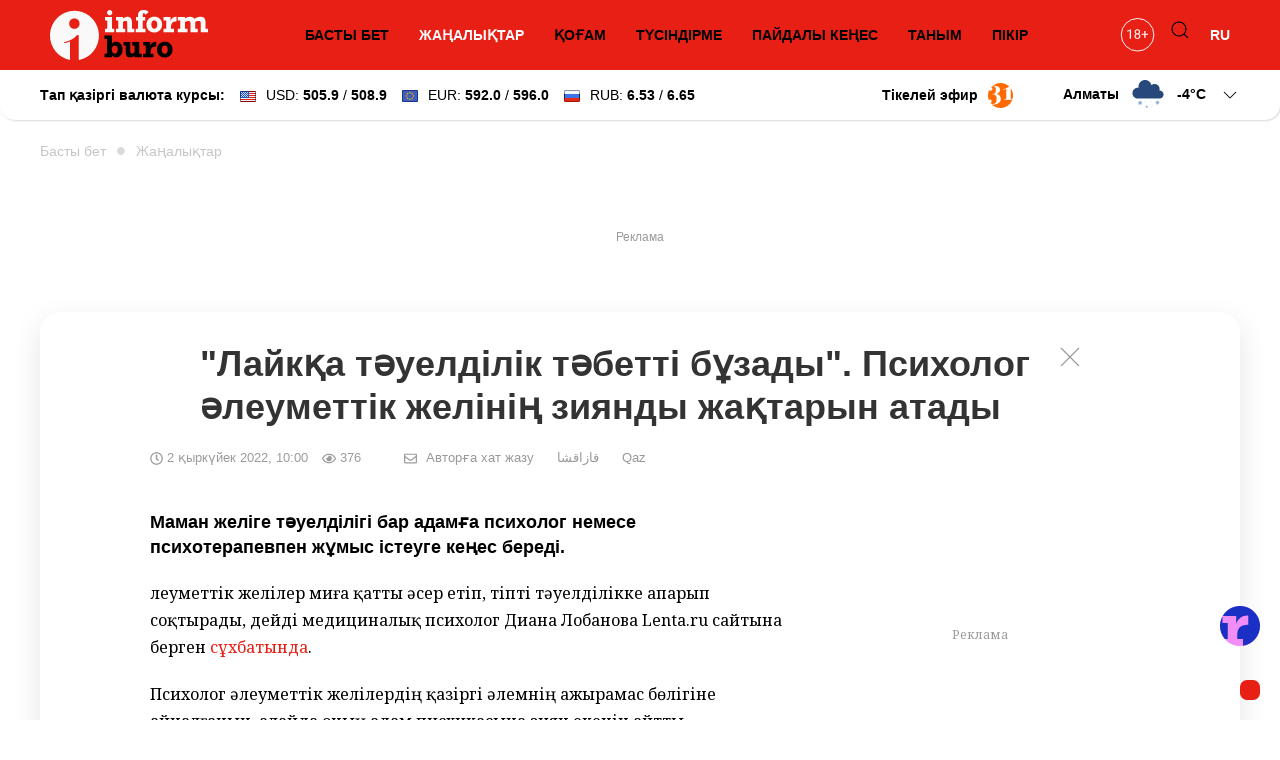

--- FILE ---
content_type: text/html; charset=utf-8
request_url: https://informburo.kz/kaz/newskaz/laikqa-taueldilik-tabetti-buzady-psixolog-aleumettik-zelinin-ziyandy-zaqtaryn-atady
body_size: 15861
content:
<!DOCTYPE html>
<html lang="kk">

<head>
    <link rel="dns-prefetch" href="//fonts.googleapis.com">
    <meta charset="utf-8">
    <meta name="viewport" content="width=device-width, initial-scale=1">

    <title>&quot;Лайкқа тәуелділік тәбетті бұзады&quot;. Психолог әлеуметтік желінің зиянды жақтарын атады - informburo.kz</title>
    <meta name="description" content="Маман желіге тәуелділігі бар адамға психолог немесе психотерапевпен жұмыс істеуге кеңес береді.">
    <link rel="canonical" href="https://informburo.kz/kaz/newskaz/laikqa-taueldilik-tabetti-buzady-psixolog-aleumettik-zelinin-ziyandy-zaqtaryn-atady">
    <meta name="robots" content="index, follow, max-image-preview:large">
    <!-- Twitter Cards -->
    <meta name="twitter:card" content="summary_large_image">
    <meta name="twitter:site" content="@informburo_kz">
    <meta name="twitter:title" content="&amp;quot;Лайкқа тәуелділік тәбетті бұзады&amp;quot;. Психолог әлеуметтік желінің зиянды жақтарын атады">
    <meta name="twitter:description" content="Маман желіге тәуелділігі бар адамға психолог немесе психотерапевпен жұмыс істеуге кеңес береді.">
    <meta name="twitter:image" content="https://informburo.kz/storage/photos/155/main/eASb5hIBoAMuuuJ745aTwwYAU2ngbAlb4V3mh2Co.jpg">
    <!-- Open Graph -->
    <meta property="og:site_name" content="informburo.kz">
    <meta property="og:type" content="article">
    <meta property="og:title" content="&amp;quot;Лайкқа тәуелділік тәбетті бұзады&amp;quot;. Психолог әлеуметтік желінің зиянды жақтарын атады">
    <meta property="og:description" content="Маман желіге тәуелділігі бар адамға психолог немесе психотерапевпен жұмыс істеуге кеңес береді.">
    <meta property="og:image" content="https://informburo.kz/storage/photos/155/main/eASb5hIBoAMuuuJ745aTwwYAU2ngbAlb4V3mh2Co.jpg">
    <meta property="og:url" content="https://informburo.kz/kaz/newskaz/laikqa-taueldilik-tabetti-buzady-psixolog-aleumettik-zelinin-ziyandy-zaqtaryn-atady">
    <meta property="site_name" content="informburo.kz">
    <meta property="article:published_time" content="2022-09-02T10:00:00+05:00">
    <meta property="article:modified_time" content="2025-12-18T04:08:26+05:00">
    <meta property="article:author" content="Informburo">
    <meta property="article:section" content="Жаңалықтар">
    <meta property="article:tag" content="Психология">
    <meta property="article:tag" content="Әлеуметтік желі">
    <!-- JSON-LD -->
    <script type="application/ld+json">
        {"@context":"https:\/\/schema.org","@graph":[{"@type":"NewsArticle","mainEntityOfPage":{"@type":"WebPage","@id":"https:\/\/informburo.kz\/kaz\/newskaz\/laikqa-taueldilik-tabetti-buzady-psixolog-aleumettik-zelinin-ziyandy-zaqtaryn-atady"},"headline":"&quot;Лайкқа тәуелділік тәбетті бұзады&quot;. Психолог әлеуметтік желінің зиянды жақтарын атады","image":[{"@type":"ImageObject","url":"https:\/\/informburo.kz\/storage\/photos\/155\/main\/eASb5hIBoAMuuuJ745aTwwYAU2ngbAlb4V3mh2Co.jpg","width":"1280","height":"720"}],"datePublished":"2022-09-02T10:00:00+05:00","dateModified":"2025-12-18T04:08:26+05:00","description":"Маман желіге тәуелділігі бар адамға психолог немесе психотерапевпен жұмыс істеуге кеңес береді.","keywords":"Психология,Әлеуметтік желі","articleSection":"Жаңалықтар","inLanguage":"kk","isPartOf":{"@type":"WebSite","name":"Informburo","@id":"https:\/\/informburo.kz"},"publisher":{"@type":"Organization","name":"Informburo","url":"https:\/\/informburo.kz","logo":{"@type":"ImageObject","url":"https:\/\/informburo.kz\/img\/logo_470x246.png","width":"470","height":"246"}},"author":{"@type":"Person","name":"Әсел Сарқыт","url":"https:\/\/informburo.kz\/avtory\/aesel-sarkhyt"}},{"@type":"NewsMediaOrganization","alternateName":["информбюро","informburo","информбюро кз","informburo kz"],"description":"Последние новости Казахстана и мира. Informburo.kz — аналитика, эксклюзивные материалы, рейтинги и репортажи. Будьте в курсе новых событий и новостей!","email":"info@informburo.kz","foundingDate":"01-01-2015","name":"Informburo","sameAs":["https:\/\/www.facebook.com\/informburo.kz","https:\/\/www.tiktok.com\/@informburo.kz","https:\/\/www.youtube.com\/channel\/UCQI3qvA84CyU9y9qfLxWkBw?sub_confirmation=1","https:\/\/instagram.com\/informburo.kz","https:\/\/twitter.com\/informburo_kz","https:\/\/www.whatsapp.com\/channel\/0029VaPTiE71NCrWRHOC5v0T"],"url":"https:\/\/informburo.kz","telephone":"+7(727)3550311","logo":{"@type":"ImageObject","url":"https:\/\/informburo.kz\/img\/logo_470x246.png","width":"470","height":"246","@id":"logo"},"image":"https:\/\/informburo.kz\/img\/logo_470x246.png","address":{"@type":"PostalAddress","streetAddress":"Тажибаевой, 155","addressLocality":"Алматы","addressCountry":"KZ","postalCode":"050060"},"@id":"Informburo"},{"@type":"BreadcrumbList","itemListElement":[{"@type":"ListItem","position":1,"item":{"@type":"Thing","name":"Главная","@id":"https:\/\/informburo.kz"}},{"@type":"ListItem","position":2,"item":{"@type":"Thing","name":"Жаңалықтар","@id":"https:\/\/informburo.kz\/kaz\/newskaz"}},{"@type":"ListItem","position":3,"item":{"@type":"Thing","name":"&quot;Лайкқа тәуелділік тәбетті бұзады&quot;. Психолог әлеуметтік желінің зиянды жақтарын атады","@id":"https:\/\/informburo.kz\/kaz\/newskaz\/laikqa-taueldilik-tabetti-buzady-psixolog-aleumettik-zelinin-ziyandy-zaqtaryn-atady"}}]}]}
    </script>



    <link rel="apple-touch-icon" sizes="180x180" href="https://informburo.kz/img/favicons/apple-touch-icon.png">
    <link rel="icon" type="image/png" sizes="32x32" href="https://informburo.kz/img/favicons/favicon-32x32.png">
    <link rel="icon" type="image/png" sizes="16x16" href="https://informburo.kz/img/favicons/favicon-16x16.png">
    <link rel="manifest" href="https://informburo.kz/img/favicons/site.webmanifest">
    <link rel="mask-icon" href="https://informburo.kz/img/favicons/safari-pinned-tab.svg" color="#e83212">
    <link rel="shortcut icon" href="https://informburo.kz/img/favicons/favicon.ico">
    <meta name="msapplication-TileColor" content="#e83212">
    <meta name="msapplication-config" content="https://informburo.kz/img/favicons/browserconfig.xml">
    <meta name="theme-color" content="#e83212">
    <meta name="csrf-token" content="IJ9Ng6XSE6hHCVRGMGFKiVVD7nosW1Bkx08RaLf3">

            <meta property="yandex_recommendations_title" content="&quot;Лайкқа тәуелділік тәбетті бұзады&quot;. Психолог әлеуметтік желінің зиянды жақтарын атады" />
        <meta property="yandex_recommendations_category" content="Жаңалықтар" />
        <meta property="yandex_recommendations_image" content="/storage/photos/155/main/eASb5hIBoAMuuuJ745aTwwYAU2ngbAlb4V3mh2Co.jpg" />
        <meta itemprop="datePublished" content="Fri, 02 Sep 2022 10:00:00 +0500" />

        <link rel="amphtml" href="https://informburo.kz/amp/kaz/newskaz/laikqa-taueldilik-tabetti-buzady-psixolog-aleumettik-zelinin-ziyandy-zaqtaryn-atady">
    
    <meta property="fb:app_id" content="671455063019744" />
    <meta name="pmail-verification" content="5edca9336b9405bd94ba7f7c093cf850">
    <meta name="yandex-verification" content="65ababc96badbfc6" />
    <meta name="zen-verification" content="AVXoPZsp4Y3HbOZMHjQAT4CAlM475nw4V85DeAWesyF6LOm0xJMNrvDZbzn9s7lf" />
    <link rel="alternate" type="application/rss+xml" title="Informburo.kz: Cвежие новости Казахстана и мира"
        href="https://informburo.kz/rss/pubsubhubbub-feed.xml">


    <link rel="preload" as="style"
        href="https://fonts.googleapis.com/css2?family=Noto+Serif:ital,wght@0,400;0,700;1,400;1,700&display=swap" />

    <link href="https://fonts.googleapis.com/css2?family=Noto+Serif:ital,wght@0,400;0,700;1,400;1,700&display=swap"
        rel="stylesheet">

    <!-- Livewire Styles --><style >[wire\:loading][wire\:loading], [wire\:loading\.delay][wire\:loading\.delay], [wire\:loading\.inline-block][wire\:loading\.inline-block], [wire\:loading\.inline][wire\:loading\.inline], [wire\:loading\.block][wire\:loading\.block], [wire\:loading\.flex][wire\:loading\.flex], [wire\:loading\.table][wire\:loading\.table], [wire\:loading\.grid][wire\:loading\.grid], [wire\:loading\.inline-flex][wire\:loading\.inline-flex] {display: none;}[wire\:loading\.delay\.none][wire\:loading\.delay\.none], [wire\:loading\.delay\.shortest][wire\:loading\.delay\.shortest], [wire\:loading\.delay\.shorter][wire\:loading\.delay\.shorter], [wire\:loading\.delay\.short][wire\:loading\.delay\.short], [wire\:loading\.delay\.default][wire\:loading\.delay\.default], [wire\:loading\.delay\.long][wire\:loading\.delay\.long], [wire\:loading\.delay\.longer][wire\:loading\.delay\.longer], [wire\:loading\.delay\.longest][wire\:loading\.delay\.longest] {display: none;}[wire\:offline][wire\:offline] {display: none;}[wire\:dirty]:not(textarea):not(input):not(select) {display: none;}:root {--livewire-progress-bar-color: #2299dd;}[x-cloak] {display: none !important;}[wire\:cloak] {display: none !important;}dialog#livewire-error::backdrop {background-color: rgba(0, 0, 0, .6);}</style>
    <link rel="preload" as="style" href="https://informburo.kz/build/assets/app-Z6KuL5bF.css" /><link rel="stylesheet" href="https://informburo.kz/build/assets/app-Z6KuL5bF.css" data-navigate-track="reload" />
    <!-- Google Tag Manager -->
    <script>
        (function(w, d, s, l, i) {
            w[l] = w[l] || [];
            w[l].push({
                'gtm.start': new Date().getTime(),
                event: 'gtm.js'
            });
            var f = d.getElementsByTagName(s)[0],
                j = d.createElement(s),
                dl = l != 'dataLayer' ? '&l=' + l : '';
            j.async = true;
            j.src =
                'https://www.googletagmanager.com/gtm.js?id=' + i + dl;
            f.parentNode.insertBefore(j, f);
        })(window, document, 'script', 'dataLayer', 'GTM-KZ4HPFZ');
    </script>
    <!-- End Google Tag Manager -->

            <script src="https://cdn.jsdelivr.net/npm/vue@2.7.8"></script>

        <script>
            var article = {
                id: "31490"
            };
        </script>

                <script async src="https://jsn.24smi.net/smi.js"></script>

    <script>
        window.yaContextCb = window.yaContextCb || []
    </script>
    <script src='https://yandex.ru/ads/system/context.js' defer></script>

    <script src="https://cdn.gravitec.net/storage/fd9e57a088e9374f005ef5dc3d16d72e/client.js" defer></script>
</head>

<body class="kaz">
    <!-- Google Tag Manager (noscript) -->
    <noscript><iframe src="https://www.googletagmanager.com/ns.html?id=GTM-KZ4HPFZ" height="0" width="0"
            style="display:none;visibility:hidden"></iframe></noscript>
    <!-- End Google Tag Manager (noscript) -->

                        <!-- Banner A (adaptive) -->
<div id="adfox_168138554121941889" class="uk-text-center banner-a"></div>
<script>
    window.yaContextCb.push(()=>{
        Ya.adfoxCode.createAdaptive({
            ownerId: 393309,
            containerId: 'adfox_168138554121941889',
            params: {
                p1: 'cugts',
                p2: 'hrdc'
            }
        }, ['desktop', 'tablet'], {
            tabletWidth: 830,
            phoneWidth: 480,
            isAutoReloads: false
        })
    })
</script>            
    <header id="main-header" class="main-header uk-sticky" uk-sticky="show-on-up: true; animation: uk-animation-slide-top;"
    style="z-index: 999; overflow: hidden;">
    <div class="uk-container">
        <nav class="header-nav uk-navbar-container uk-navbar" uk-navbar>
            <div class="nav-overlay uk-navbar-left uk-width-expand">
                <button class="uk-navbar-toggle uk-hidden@m uk-icon uk-navbar-toggle-icon" uk-navbar-toggle-icon
                    uk-toggle="#modal-nav" type="button" style="z-index: 1;"></button>
                <a class="uk-navbar-item uk-logo"
                    href="https://informburo.kz/kaz">
                    <img src="/img/logo_main.svg?id=9876b082f169856d6ed0" width="158" height="50" alt="informburo"
                        class="uk-visible@m">
                    <img src="/img/logo_white_mobile.svg?id=9876b082f169856d6ed0" width="155" height="32"
                        alt="informburo" class="uk-hidden@m">

                    

                    

                    
                    
                </a>
                <ul class="uk-navbar-nav uk-visible@m uk-width-expand uk-flex-center">
                                            <li
                            class="">
                            <a href="https://informburo.kz/kaz">БАСТЫ БЕТ</a>
                        </li>
                        <li class="uk-active">
                            <a href="https://informburo.kz/kaz/newskaz">ЖАҢАЛЫҚТАР</a>
                        </li>
                        <li
                            class="">
                            <a href="https://informburo.kz/kaz/kogam">ҚОҒАМ</a>
                        </li>
                        <li
                            class="">
                            <a href="https://informburo.kz/kaz/tusyndirme">ТҮСІНДІРМЕ</a>
                        </li>
                        <li
                            class="">
                            <a href="https://informburo.kz/kaz/paydaly-kenes">ПАЙДАЛЫ КЕҢЕС</a>
                        </li>
                        <li
                            class="">
                            <a href="https://informburo.kz/kaz/tanym">ТАНЫМ</a>
                        </li>
                        <li class="">
                            <a href="https://informburo.kz/kaz/pikir">ПІКІР</a>
                        </li>
                                    </ul>
            </div>
            <div class="nav-overlay uk-navbar-right">
                <ul class="uk-navbar-nav">
                    <li>
                        <a class="uk-navbar-item"
                            href="https://informburo.kz/page/kaz/restrict"
                            title="Возрастные ограничения на informburo.kz">
                            <svg class="age-restrictions uk-preserve" width="35" viewBox="0 0 37 36" fill="none"
                                xmlns="http://www.w3.org/2000/svg" class="age-restrictions uk-preserve uk-svg"
                                data-svg="/img/18+.svg">
                                <circle cx="18.573" cy="17.7364" r="17.2364" stroke="black"></circle>
                                <path
                                    d="M11.5564 22H10.2849V13.5713L7.73511 14.5078V13.3594L11.3582 11.999H11.5564V22ZM21.2976 14.6445C21.2976 15.1413 21.1654 15.5833 20.9011 15.9707C20.6414 16.3581 20.2882 16.6611 19.8416 16.8799C20.3611 17.1032 20.7712 17.429 21.072 17.8574C21.3774 18.2858 21.53 18.7712 21.53 19.3135C21.53 20.1748 21.2384 20.8607 20.655 21.3711C20.0763 21.8815 19.3129 22.1367 18.365 22.1367C17.408 22.1367 16.6401 21.8815 16.0613 21.3711C15.4871 20.8561 15.2 20.1702 15.2 19.3135C15.2 18.7757 15.3458 18.2904 15.6375 17.8574C15.9337 17.4245 16.3416 17.0964 16.8611 16.873C16.419 16.6543 16.0704 16.3512 15.8152 15.9639C15.56 15.5765 15.4324 15.1367 15.4324 14.6445C15.4324 13.806 15.7013 13.1406 16.239 12.6484C16.7768 12.1562 17.4854 11.9102 18.365 11.9102C19.24 11.9102 19.9464 12.1562 20.4841 12.6484C21.0264 13.1406 21.2976 13.806 21.2976 14.6445ZM20.2654 19.2861C20.2654 18.7301 20.0876 18.2767 19.7322 17.9258C19.3813 17.5749 18.921 17.3994 18.3513 17.3994C17.7817 17.3994 17.3236 17.5726 16.9773 17.9189C16.6355 18.2653 16.4646 18.721 16.4646 19.2861C16.4646 19.8512 16.6309 20.2956 16.9636 20.6191C17.3009 20.9427 17.768 21.1045 18.365 21.1045C18.9574 21.1045 19.4223 20.9427 19.7595 20.6191C20.0968 20.291 20.2654 19.8467 20.2654 19.2861ZM18.365 12.9492C17.8682 12.9492 17.4649 13.1042 17.155 13.4141C16.8497 13.7194 16.697 14.1364 16.697 14.665C16.697 15.1709 16.8474 15.5811 17.1482 15.8955C17.4535 16.2054 17.8591 16.3604 18.365 16.3604C18.8708 16.3604 19.2742 16.2054 19.575 15.8955C19.8803 15.5811 20.033 15.1709 20.033 14.665C20.033 14.1592 19.8757 13.7467 19.5613 13.4277C19.2468 13.1087 18.8481 12.9492 18.365 12.9492ZM26.8757 16.6611H29.6511V17.8574H26.8757V21.002H25.6042V17.8574H22.8289V16.6611H25.6042V13.7559H26.8757V16.6611Z"
                                    fill="black"></path>
                            </svg>
                        </a>
                    </li>
                    <li class="uk-visible@m">
                        <button class="uk-navbar-toggle" uk-toggle="target: .nav-overlay; animation: uk-animation-fade"
                            type="button">
                            <svg class="uk-icon uk-search-icon" width="20" height="20" viewBox="0 0 20 20"
                                xmlns="http://www.w3.org/2000/svg">
                                <circle fill="none" stroke="#000" stroke-width="1.1" cx="9" cy="9"
                                    r="7"></circle>
                                <path fill="none" stroke="#000" stroke-width="1.1" d="M14,14 L18,18 L14,14 Z">
                                </path>
                            </svg>
                        </button>
                    </li>
                    <li class="uk-active">
                                                    <a href="https://informburo.kz">RU</a>
                                            </li>
                </ul>
            </div>
            <div class="nav-overlay uk-navbar-left uk-flex-1" hidden>
                <div class="uk-navbar-item uk-width-expand">
                    <form action="/search" method="GET" class="uk-search uk-search-navbar uk-width-1-1">
                        <input class="uk-search-input" name="q" type="search"
                            placeholder="Іздеу..." autofocus>
                    </form>
                </div>
                <button class="uk-navbar-toggle" uk-close
                    uk-toggle="target: .nav-overlay; animation: uk-animation-fade" type="button"></button>
            </div>
        </nav>
    </div>
</header>
    <div class="header-information">
        <div class="uk-container">
            <div class="uk-grid uk-grid-small uk-flex-between uk-flex-middle">
                <div>
                                            <!--[if BLOCK]><![endif]-->    <div>
        <div wire:snapshot="{&quot;data&quot;:{&quot;lang&quot;:&quot;kaz&quot;,&quot;rates&quot;:[[[[&quot;505.9&quot;,&quot;USD&quot;,&quot;\u0414\u043e\u043b\u043b\u0430\u0440&quot;,&quot;\u0421\u0428\u0410&quot;,&quot;508.9&quot;],{&quot;s&quot;:&quot;arr&quot;}],[[&quot;592.0&quot;,&quot;EUR&quot;,&quot;\u0415\u0432\u0440\u043e&quot;,&quot;596.0&quot;],{&quot;s&quot;:&quot;arr&quot;}],[[&quot;6.53&quot;,&quot;RUB&quot;,&quot;\u0420\u043e\u0441\u0441\u0438\u0439\u0441\u043a\u0438\u0439&quot;,&quot;\u0440\u0443\u0431\u043b\u044c&quot;,&quot;6.65&quot;],{&quot;s&quot;:&quot;arr&quot;}]],{&quot;class&quot;:&quot;Illuminate\\Support\\Collection&quot;,&quot;s&quot;:&quot;clctn&quot;}]},&quot;memo&quot;:{&quot;id&quot;:&quot;yAnoe7lH3b6eOuptkKLI&quot;,&quot;name&quot;:&quot;exchange-rates&quot;,&quot;path&quot;:&quot;kaz\/newskaz\/laikqa-taueldilik-tabetti-buzady-psixolog-aleumettik-zelinin-ziyandy-zaqtaryn-atady&quot;,&quot;method&quot;:&quot;GET&quot;,&quot;release&quot;:&quot;a-a-a&quot;,&quot;children&quot;:[],&quot;scripts&quot;:[],&quot;assets&quot;:[],&quot;errors&quot;:[],&quot;locale&quot;:&quot;ru&quot;},&quot;checksum&quot;:&quot;1c7857dd0ff278cfc4a39f95e24878d067d59e82c12064a34fa1e5683eda2762&quot;}" wire:effects="{&quot;listeners&quot;:[&quot;refreshExchangeRates&quot;]}" wire:id="yAnoe7lH3b6eOuptkKLI" class="uk-visible@m">
            <a href="/tags/kurs-valyut" class="uk-link-reset">
                <div class="uk-grid uk-grid-small uk-flex-right">
                    <div>
                        <strong>Тап қазіргі валюта курсы:</strong>
                    </div>
                    <div>
                        <img src="/img/components/exchange/flag_usa.png" alt="USD" class="uk-margin-small-right">USD:
                        <strong>505.9</strong> / <strong>508.9</strong>
                    </div>
                    <div>
                        <img src="/img/components/exchange/european_union_flag.png" alt="EUR"
                            class="uk-margin-small-right">EUR:
                        <strong>592.0</strong> / <strong>596.0</strong>
                    </div>
                    <div>
                        <img src="/img/components/exchange/flag_russia.png" alt="RUB"
                            class="uk-margin-small-right">RUB:
                        <strong>6.53</strong> / <strong>6.65</strong>
                    </div>
                </div>
            </a>
        </div>
        <div class="uk-hidden@m">
            <div uk-icon="icon: chevron-down">
                <img src="/img/components/exchange/flag_usa.png" alt="USD" class="uk-margin-small-right">USD:
                <strong>505.9</strong> / <strong>508.9</strong>
            </div>
            <div class="uk-background-default uk-text-left uk-dropdown uk-drop" uk-dropdown="pos: bottom-left;">
                <ul class="uk-nav uk-dropdown-nav currencies-list">
                    <li>
                        <img src="/img/components/exchange/european_union_flag.png" alt="EUR"
                            class="uk-margin-small-right">EUR:
                        <strong>592.0</strong> / <strong>596.0</strong>
                    </li>
                    <li>
                        <img src="/img/components/exchange/flag_russia.png" alt="RUB"
                            class="uk-margin-small-right">RUB:
                        <strong>6.53</strong> / <strong>6.65</strong>
                    </li>
                </ul>
            </div>
        </div>
    </div>
<!--[if ENDBLOCK]><![endif]-->                        
                                    </div>
                <div class="uk-text-right uk-flex uk-flex-middle">
                    
                    
                                            <a href="https://31.kz/kz" class="uk-visible@m uk-flex uk-flex-middle uk-margin-right"
                            style="color: #000;" target="_blank" rel="nofollow">
                            <strong class="uk-margin-small-right">Тікелей эфир</strong> <img
                                src="/img/components/31-logo.svg" width="25" uk-img>
                        </a>
                    
                                            <div class="uk-margin-medium-left">
                            <!--[if BLOCK]><![endif]-->    <div class="weather-forecast">
        <div wire:snapshot="{&quot;data&quot;:{&quot;lang&quot;:&quot;kaz&quot;,&quot;weather&quot;:[{&quot;aktau&quot;:[{&quot;city&quot;:&quot;\u0410\u049b\u0442\u0430\u0443&quot;,&quot;icon&quot;:&quot;3.svg&quot;,&quot;temp&quot;:-2},{&quot;s&quot;:&quot;arr&quot;}],&quot;aktobe&quot;:[{&quot;city&quot;:&quot;\u0410\u049b\u0442\u04e9\u0431\u0435&quot;,&quot;icon&quot;:&quot;3.svg&quot;,&quot;temp&quot;:-23},{&quot;s&quot;:&quot;arr&quot;}],&quot;almaty&quot;:[{&quot;city&quot;:&quot;\u0410\u043b\u043c\u0430\u0442\u044b&quot;,&quot;icon&quot;:&quot;71-73-75-77.svg&quot;,&quot;temp&quot;:-4},{&quot;s&quot;:&quot;arr&quot;}],&quot;astana&quot;:[{&quot;city&quot;:&quot;\u0410\u0441\u0442\u0430\u043d\u0430&quot;,&quot;icon&quot;:&quot;3.svg&quot;,&quot;temp&quot;:-25},{&quot;s&quot;:&quot;arr&quot;}],&quot;atyrau&quot;:[{&quot;city&quot;:&quot;\u0410\u0442\u044b\u0440\u0430\u0443&quot;,&quot;icon&quot;:&quot;3.svg&quot;,&quot;temp&quot;:-9},{&quot;s&quot;:&quot;arr&quot;}],&quot;balhash&quot;:[{&quot;city&quot;:&quot;\u0411\u0430\u043b\u049b\u0430\u0448&quot;,&quot;icon&quot;:&quot;3.svg&quot;,&quot;temp&quot;:-11},{&quot;s&quot;:&quot;arr&quot;}],&quot;zheskazgan&quot;:[{&quot;city&quot;:&quot;\u0416\u0435\u0437\u049b\u0430\u0437\u0493\u0430\u043d&quot;,&quot;icon&quot;:&quot;3.svg&quot;,&quot;temp&quot;:-17},{&quot;s&quot;:&quot;arr&quot;}],&quot;karaganda&quot;:[{&quot;city&quot;:&quot;\u049a\u0430\u0440\u0430\u0493\u0430\u043d\u0434\u044b&quot;,&quot;icon&quot;:&quot;71-73-75-77.svg&quot;,&quot;temp&quot;:-16},{&quot;s&quot;:&quot;arr&quot;}],&quot;kokshetau&quot;:[{&quot;city&quot;:&quot;\u041a\u04e9\u043a\u0448\u0435\u0442\u0430\u0443&quot;,&quot;icon&quot;:&quot;3.svg&quot;,&quot;temp&quot;:-32},{&quot;s&quot;:&quot;arr&quot;}],&quot;kostanay&quot;:[{&quot;city&quot;:&quot;\u049a\u043e\u0441\u0442\u0430\u043d\u0430\u0439&quot;,&quot;icon&quot;:&quot;3.svg&quot;,&quot;temp&quot;:-32},{&quot;s&quot;:&quot;arr&quot;}],&quot;kyzylorda&quot;:[{&quot;city&quot;:&quot;\u049a\u044b\u0437\u044b\u043b\u043e\u0440\u0434\u0430&quot;,&quot;icon&quot;:&quot;3.svg&quot;,&quot;temp&quot;:-12},{&quot;s&quot;:&quot;arr&quot;}],&quot;pavlodar&quot;:[{&quot;city&quot;:&quot;\u041f\u0430\u0432\u043b\u043e\u0434\u0430\u0440&quot;,&quot;icon&quot;:&quot;3.svg&quot;,&quot;temp&quot;:-30},{&quot;s&quot;:&quot;arr&quot;}],&quot;petropavlovsk&quot;:[{&quot;city&quot;:&quot;\u041f\u0435\u0442\u0440\u043e\u043f\u0430\u0432\u043b&quot;,&quot;icon&quot;:&quot;2.svg&quot;,&quot;temp&quot;:-35},{&quot;s&quot;:&quot;arr&quot;}],&quot;semey&quot;:[{&quot;city&quot;:&quot;\u0421\u0435\u043c\u0435\u0439&quot;,&quot;icon&quot;:&quot;3.svg&quot;,&quot;temp&quot;:-23},{&quot;s&quot;:&quot;arr&quot;}],&quot;taldykorgan&quot;:[{&quot;city&quot;:&quot;\u0422\u0430\u043b\u0434\u044b\u049b\u043e\u0440\u0493\u0430\u043d&quot;,&quot;icon&quot;:&quot;3.svg&quot;,&quot;temp&quot;:-7},{&quot;s&quot;:&quot;arr&quot;}],&quot;taraz&quot;:[{&quot;city&quot;:&quot;\u0422\u0430\u0440\u0430\u0437&quot;,&quot;icon&quot;:&quot;3.svg&quot;,&quot;temp&quot;:-7},{&quot;s&quot;:&quot;arr&quot;}],&quot;turkestan&quot;:[{&quot;city&quot;:&quot;\u0422\u04af\u0440\u043a\u0456\u0441\u0442\u0430\u043d&quot;,&quot;icon&quot;:&quot;71-73-75-77.svg&quot;,&quot;temp&quot;:-9},{&quot;s&quot;:&quot;arr&quot;}],&quot;uralsk&quot;:[{&quot;city&quot;:&quot;\u041e\u0440\u0430\u043b&quot;,&quot;icon&quot;:&quot;3.svg&quot;,&quot;temp&quot;:-16},{&quot;s&quot;:&quot;arr&quot;}],&quot;ust-kamenogorsk&quot;:[{&quot;city&quot;:&quot;\u04e8\u0441\u043a\u0435\u043c\u0435\u043d&quot;,&quot;icon&quot;:&quot;3.svg&quot;,&quot;temp&quot;:-22},{&quot;s&quot;:&quot;arr&quot;}],&quot;shymkent&quot;:[{&quot;city&quot;:&quot;\u0428\u044b\u043c\u043a\u0435\u043d\u0442&quot;,&quot;icon&quot;:&quot;71-73-75-77.svg&quot;,&quot;temp&quot;:-7},{&quot;s&quot;:&quot;arr&quot;}]},{&quot;s&quot;:&quot;arr&quot;}],&quot;default_weather_city&quot;:&quot;almaty&quot;},&quot;memo&quot;:{&quot;id&quot;:&quot;ToUEVarZZjmjd8pywp9S&quot;,&quot;name&quot;:&quot;weather-forecast&quot;,&quot;path&quot;:&quot;kaz\/newskaz\/laikqa-taueldilik-tabetti-buzady-psixolog-aleumettik-zelinin-ziyandy-zaqtaryn-atady&quot;,&quot;method&quot;:&quot;GET&quot;,&quot;release&quot;:&quot;a-a-a&quot;,&quot;children&quot;:[],&quot;scripts&quot;:[],&quot;assets&quot;:[],&quot;errors&quot;:[],&quot;locale&quot;:&quot;ru&quot;},&quot;checksum&quot;:&quot;c5c96952e540b3446dd9b28a3dc284401974d8f3d612532b90e4723dfbf834ed&quot;}" wire:effects="[]" wire:id="ToUEVarZZjmjd8pywp9S" class="uk-grid uk-grid-small">
            <div>
                <div class="">
                    <div class="current-city">
                        <span class="default-city">Алматы</span>
                        <img src="/img/components/weather/day/71-73-75-77.svg"
                            class="uk-visible@m default-icon weather-icon" uk-svg>
                        <span class="default-temp">-4<span
                                class="deg">C</span>
                            <svg class=" uk-icon" width="20" height="20" viewBox="0 0 20 20" xmlns="http://www.w3.org/2000/svg">
                                <polyline fill="none" stroke="#000" stroke-width="1.03" points="16 7 10 13 4 7">
                                </polyline>
                            </svg>
                        </span>
                    </div>
                     <div id="weather-cities" class="uk-background-default uk-dropdown uk-text-left uk-drop"
                        uk-dropdown="pos: bottom-right; mode: click;">
                        <div class="weather-cities-scrollable">
                            <ul class="uk-visible@m uk-nav uk-dropdown-nav cities-list uk-column-1-2@m">
                                <!--[if BLOCK]><![endif]-->                                    <a href="/weather/aktau" style="text-decoration: none;">
                                        <li class="city" data-key="aktau" data-city="Ақтау"
                                            data-icon="/img/components/weather/day/3.svg"
                                            data-temp="-2">
                                            <img src="/img/components/weather/day/3.svg"
                                                class="weather-icon-dropdown" uk-svg>
                                            <span>-2&deg;C</span>
                                            <span>Ақтау </span>
                                        </li>
                                    </a>
                                    
                                                                    <a href="/weather/aktobe" style="text-decoration: none;">
                                        <li class="city" data-key="aktobe" data-city="Ақтөбе"
                                            data-icon="/img/components/weather/day/3.svg"
                                            data-temp="-23">
                                            <img src="/img/components/weather/day/3.svg"
                                                class="weather-icon-dropdown" uk-svg>
                                            <span>-23&deg;C</span>
                                            <span>Ақтөбе </span>
                                        </li>
                                    </a>
                                    
                                                                    <a href="/weather/almaty" style="text-decoration: none;">
                                        <li class="city" data-key="almaty" data-city="Алматы"
                                            data-icon="/img/components/weather/day/71-73-75-77.svg"
                                            data-temp="-4">
                                            <img src="/img/components/weather/day/71-73-75-77.svg"
                                                class="weather-icon-dropdown" uk-svg>
                                            <span>-4&deg;C</span>
                                            <span>Алматы </span>
                                        </li>
                                    </a>
                                    
                                                                    <a href="/weather/astana" style="text-decoration: none;">
                                        <li class="city" data-key="astana" data-city="Астана"
                                            data-icon="/img/components/weather/day/3.svg"
                                            data-temp="-25">
                                            <img src="/img/components/weather/day/3.svg"
                                                class="weather-icon-dropdown" uk-svg>
                                            <span>-25&deg;C</span>
                                            <span>Астана </span>
                                        </li>
                                    </a>
                                    
                                                                    <a href="/weather/atyrau" style="text-decoration: none;">
                                        <li class="city" data-key="atyrau" data-city="Атырау"
                                            data-icon="/img/components/weather/day/3.svg"
                                            data-temp="-9">
                                            <img src="/img/components/weather/day/3.svg"
                                                class="weather-icon-dropdown" uk-svg>
                                            <span>-9&deg;C</span>
                                            <span>Атырау </span>
                                        </li>
                                    </a>
                                    
                                                                    <a href="/weather/balhash" style="text-decoration: none;">
                                        <li class="city" data-key="balhash" data-city="Балқаш"
                                            data-icon="/img/components/weather/day/3.svg"
                                            data-temp="-11">
                                            <img src="/img/components/weather/day/3.svg"
                                                class="weather-icon-dropdown" uk-svg>
                                            <span>-11&deg;C</span>
                                            <span>Балқаш </span>
                                        </li>
                                    </a>
                                    
                                                                    <a href="/weather/zheskazgan" style="text-decoration: none;">
                                        <li class="city" data-key="zheskazgan" data-city="Жезқазған"
                                            data-icon="/img/components/weather/day/3.svg"
                                            data-temp="-17">
                                            <img src="/img/components/weather/day/3.svg"
                                                class="weather-icon-dropdown" uk-svg>
                                            <span>-17&deg;C</span>
                                            <span>Жезқазған </span>
                                        </li>
                                    </a>
                                    
                                                                    <a href="/weather/karaganda" style="text-decoration: none;">
                                        <li class="city" data-key="karaganda" data-city="Қарағанды"
                                            data-icon="/img/components/weather/day/71-73-75-77.svg"
                                            data-temp="-16">
                                            <img src="/img/components/weather/day/71-73-75-77.svg"
                                                class="weather-icon-dropdown" uk-svg>
                                            <span>-16&deg;C</span>
                                            <span>Қарағанды </span>
                                        </li>
                                    </a>
                                    
                                                                    <a href="/weather/kokshetau" style="text-decoration: none;">
                                        <li class="city" data-key="kokshetau" data-city="Көкшетау"
                                            data-icon="/img/components/weather/day/3.svg"
                                            data-temp="-32">
                                            <img src="/img/components/weather/day/3.svg"
                                                class="weather-icon-dropdown" uk-svg>
                                            <span>-32&deg;C</span>
                                            <span>Көкшетау </span>
                                        </li>
                                    </a>
                                    
                                                                    <a href="/weather/kostanay" style="text-decoration: none;">
                                        <li class="city" data-key="kostanay" data-city="Қостанай"
                                            data-icon="/img/components/weather/day/3.svg"
                                            data-temp="-32">
                                            <img src="/img/components/weather/day/3.svg"
                                                class="weather-icon-dropdown" uk-svg>
                                            <span>-32&deg;C</span>
                                            <span>Қостанай </span>
                                        </li>
                                    </a>
                                    
                                                                    <a href="/weather/kyzylorda" style="text-decoration: none;">
                                        <li class="city" data-key="kyzylorda" data-city="Қызылорда"
                                            data-icon="/img/components/weather/day/3.svg"
                                            data-temp="-12">
                                            <img src="/img/components/weather/day/3.svg"
                                                class="weather-icon-dropdown" uk-svg>
                                            <span>-12&deg;C</span>
                                            <span>Қызылорда </span>
                                        </li>
                                    </a>
                                    
                                                                    <a href="/weather/pavlodar" style="text-decoration: none;">
                                        <li class="city" data-key="pavlodar" data-city="Павлодар"
                                            data-icon="/img/components/weather/day/3.svg"
                                            data-temp="-30">
                                            <img src="/img/components/weather/day/3.svg"
                                                class="weather-icon-dropdown" uk-svg>
                                            <span>-30&deg;C</span>
                                            <span>Павлодар </span>
                                        </li>
                                    </a>
                                    
                                                                    <a href="/weather/petropavlovsk" style="text-decoration: none;">
                                        <li class="city" data-key="petropavlovsk" data-city="Петропавл"
                                            data-icon="/img/components/weather/day/2.svg"
                                            data-temp="-35">
                                            <img src="/img/components/weather/day/2.svg"
                                                class="weather-icon-dropdown" uk-svg>
                                            <span>-35&deg;C</span>
                                            <span>Петропавл </span>
                                        </li>
                                    </a>
                                    
                                                                    <a href="/weather/semey" style="text-decoration: none;">
                                        <li class="city" data-key="semey" data-city="Семей"
                                            data-icon="/img/components/weather/day/3.svg"
                                            data-temp="-23">
                                            <img src="/img/components/weather/day/3.svg"
                                                class="weather-icon-dropdown" uk-svg>
                                            <span>-23&deg;C</span>
                                            <span>Семей </span>
                                        </li>
                                    </a>
                                    
                                                                    <a href="/weather/taldykorgan" style="text-decoration: none;">
                                        <li class="city" data-key="taldykorgan" data-city="Талдықорған"
                                            data-icon="/img/components/weather/day/3.svg"
                                            data-temp="-7">
                                            <img src="/img/components/weather/day/3.svg"
                                                class="weather-icon-dropdown" uk-svg>
                                            <span>-7&deg;C</span>
                                            <span>Талдықорған </span>
                                        </li>
                                    </a>
                                    
                                                                    <a href="/weather/taraz" style="text-decoration: none;">
                                        <li class="city" data-key="taraz" data-city="Тараз"
                                            data-icon="/img/components/weather/day/3.svg"
                                            data-temp="-7">
                                            <img src="/img/components/weather/day/3.svg"
                                                class="weather-icon-dropdown" uk-svg>
                                            <span>-7&deg;C</span>
                                            <span>Тараз </span>
                                        </li>
                                    </a>
                                    
                                                                    <a href="/weather/turkestan" style="text-decoration: none;">
                                        <li class="city" data-key="turkestan" data-city="Түркістан"
                                            data-icon="/img/components/weather/day/71-73-75-77.svg"
                                            data-temp="-9">
                                            <img src="/img/components/weather/day/71-73-75-77.svg"
                                                class="weather-icon-dropdown" uk-svg>
                                            <span>-9&deg;C</span>
                                            <span>Түркістан </span>
                                        </li>
                                    </a>
                                    
                                                                    <a href="/weather/uralsk" style="text-decoration: none;">
                                        <li class="city" data-key="uralsk" data-city="Орал"
                                            data-icon="/img/components/weather/day/3.svg"
                                            data-temp="-16">
                                            <img src="/img/components/weather/day/3.svg"
                                                class="weather-icon-dropdown" uk-svg>
                                            <span>-16&deg;C</span>
                                            <span>Орал </span>
                                        </li>
                                    </a>
                                    
                                                                    <a href="/weather/ust-kamenogorsk" style="text-decoration: none;">
                                        <li class="city" data-key="ust-kamenogorsk" data-city="Өскемен"
                                            data-icon="/img/components/weather/day/3.svg"
                                            data-temp="-22">
                                            <img src="/img/components/weather/day/3.svg"
                                                class="weather-icon-dropdown" uk-svg>
                                            <span>-22&deg;C</span>
                                            <span>Өскемен </span>
                                        </li>
                                    </a>
                                    
                                                                    <a href="/weather/shymkent" style="text-decoration: none;">
                                        <li class="city" data-key="shymkent" data-city="Шымкент"
                                            data-icon="/img/components/weather/day/71-73-75-77.svg"
                                            data-temp="-7">
                                            <img src="/img/components/weather/day/71-73-75-77.svg"
                                                class="weather-icon-dropdown" uk-svg>
                                            <span>-7&deg;C</span>
                                            <span>Шымкент </span>
                                        </li>
                                    </a>
                                    
                                <!--[if ENDBLOCK]><![endif]-->                            </ul>
                            <a class="uk-button uk-button-primary uk-width-1-1 uk-margin-small-top" href="/weather">Все
                                города</a>
                        </div>
                    </div>
                </div>
            </div>
        </div>
    </div>
<!--[if ENDBLOCK]><![endif]-->                            
                        </div>
                                    </div>
            </div>
        </div>
    </div>



            
        
            
        
    
    <div class="content-box">
            
    
    <div class="uk-container">
        <nav aria-label="Breadcrumb">
    <ul class="uk-breadcrumb">
                    <li><a href="https://informburo.kz/kaz">Басты бет</a></li>

                                        
                                                <li><a href="https://informburo.kz/kaz/newskaz">Жаңалықтар</a></li>
                            
            
            
            
            
            
            </ul>
</nav>
    </div>

            <!-- Banner B -->
<!-- Desktop -->
<div id="adfox_168138520745567123-31490-1" class="banner-block banner-970x90 uk-margin-top uk-visible@m banner-b"></div>
<script>
    window.yaContextCb.push(()=>{
        Ya.adfoxCode.createAdaptive({
            ownerId: 393309,
            containerId: 'adfox_168138520745567123-31490-1',
            params: {
                p1: 'cunlc',
                p2: 'hsaa'
            }
        }, ['desktop', 'tablet'], {
            tabletWidth: 830,
            phoneWidth: 480,
            isAutoReloads: false
        })
    })
</script>
<!-- Mobile -->
<div id="adfox_168138497491849464-31490-1" class="banner-block banner-320x100 uk-margin-top uk-hidden@m banner-b"></div>
<script>
    window.yaContextCb.push(()=>{
        Ya.adfoxCode.createAdaptive({
            ownerId: 393309,
            containerId: 'adfox_168138497491849464-31490-1',
            params: {
                p1: 'cunnu',
                p2: 'hsav'
            }
        }, ['phone'], {
            tabletWidth: 830,
            phoneWidth: 480,
            isAutoReloads: false
        })
    })
</script>
    
    <div class="article-infinite-scroll">
        <div class="uk-container">
            <article id="article-31490" class="content article-content uk-margin-medium-bottom">

                <header class="sticky-heading uk-card uk-card-default uk-card-body">
                    <div class="article-title uk-flex uk-flex-between">
                        <div>
                            <h1>
                                                                                                                                                                                                                                                                                                                                                                            &quot;Лайкқа тәуелділік тәбетті бұзады&quot;. Психолог әлеуметтік желінің зиянды жақтарын атады
                                                            </h1>
                        </div>
                        <div>
                            <a class="uk-close-large uk-icon uk-close" href="https://informburo.kz">
                                <svg width="20" height="20" viewBox="0 0 20 20" xmlns="http://www.w3.org/2000/svg">
                                    <line fill="none" stroke="#000" stroke-width="1.4" x1="1" y1="1"
                                        x2="19" y2="19"></line>
                                    <line fill="none" stroke="#000" stroke-width="1.4" x1="19" y1="1"
                                        x2="1" y2="19"></line>
                                </svg>
                            </a>
                        </div>
                    </div>
                </header>

                <div class="uk-container uk-container-small">
                    <div class="uk-grid">
                        <div class="uk-width-1-1 article-meta">
                            <small class="uk-text-muted">
                                
                                <svg class="uk-icon" xmlns="http://www.w3.org/2000/svg" viewBox="0 0 512 512" width="12.8"
                                    height="12.8">
                                    <path
                                        d="M256 8C119 8 8 119 8 256s111 248 248 248 248-111 248-248S393 8 256 8zm0 448c-110.5 0-200-89.5-200-200S145.5 56 256 56s200 89.5 200 200-89.5 200-200 200zm61.8-104.4l-84.9-61.7c-3.1-2.3-4.9-5.9-4.9-9.7V116c0-6.6 5.4-12 12-12h32c6.6 0 12 5.4 12 12v141.7l66.8 48.6c5.4 3.9 6.5 11.4 2.6 16.8L334.6 349c-3.9 5.3-11.4 6.5-16.8 2.6z">
                                    </path>
                                </svg>
                                
                                <time
                                    datetime="2022-09-02T10:00:00+05:00">2 қыркүйек 2022, 10:00</time>
                            </small>

                            <div wire:snapshot="{&quot;data&quot;:{&quot;id&quot;:31490,&quot;views&quot;:0,&quot;loading&quot;:true,&quot;isKaz&quot;:false},&quot;memo&quot;:{&quot;id&quot;:&quot;NZIVo0iFx4PVDRx6yhJS&quot;,&quot;name&quot;:&quot;article-views&quot;,&quot;path&quot;:&quot;kaz\/newskaz\/laikqa-taueldilik-tabetti-buzady-psixolog-aleumettik-zelinin-ziyandy-zaqtaryn-atady&quot;,&quot;method&quot;:&quot;GET&quot;,&quot;release&quot;:&quot;a-a-a&quot;,&quot;children&quot;:[],&quot;scripts&quot;:[],&quot;assets&quot;:[],&quot;lazyLoaded&quot;:false,&quot;lazyIsolated&quot;:true,&quot;errors&quot;:[],&quot;locale&quot;:&quot;ru&quot;},&quot;checksum&quot;:&quot;fe4b2a3a1cb81a2ed17a6986ccad6fffdaeb45e35287cdc15c89c273708b34db&quot;}" wire:effects="[]" wire:id="NZIVo0iFx4PVDRx6yhJS" x-intersect="$wire.__lazyLoad(&#039;[base64]&#039;)"></div>                            

                            
                            
                                                            <small class="uk-text-muted">
                                    
                                    <svg class="uk-icon" xmlns="http://www.w3.org/2000/svg" viewBox="0 0 512 512" width="12.8"
                                        height="12.8">
                                        <path
                                            d="M464 64H48C21.49 64 0 85.49 0 112v288c0 26.51 21.49 48 48 48h416c26.51 0 48-21.49 48-48V112c0-26.51-21.49-48-48-48zm0 48v40.805c-22.422 18.259-58.168 46.651-134.587 106.49-16.841 13.247-50.201 45.072-73.413 44.701-23.208.375-56.579-31.459-73.413-44.701C106.18 199.465 70.425 171.067 48 152.805V112h416zM48 400V214.398c22.914 18.251 55.409 43.862 104.938 82.646 21.857 17.205 60.134 55.186 103.062 54.955 42.717.231 80.509-37.199 103.053-54.947 49.528-38.783 82.032-64.401 104.947-82.653V400H48z">
                                        </path>
                                    </svg>
                                    <a
                                        href="mailto:a.sarkytova@informburo.kz?subject=&quot;Лайкқа тәуелділік тәбетті бұзады&quot;. Психолог әлеуметтік желінің зиянды жақтарын атады&body=Ссылка на материал (не удалять): https://informburo.kz/kaz/newskaz/laikqa-taueldilik-tabetti-buzady-psixolog-aleumettik-zelinin-ziyandy-zaqtaryn-atady">
                                        Авторға хат жазу
                                    </a>
                                </small>
                            
                                                            <small class="uk-text-muted">
                                    <span class="uk-icon" uk-icon="icon: world; ratio: 0.8;"></span>
                                    <a href="#" class="article-translate" data-lang="vyaz">قازاقشا</a>
                                </small>

                                <small class="uk-text-muted">
                                    <span class="uk-icon" uk-icon="icon: world; ratio: 0.8;"></span>
                                    <a href="#" class="article-translate" data-lang="qaz">Qaz</a>
                                </small>
                                                    </div>
                    </div>
                    
                    <div class="uk-grid">
                        <div class="uk-width-2-3@m uk-width-1-1">

                            
                            <strong class="article-excerpt">
                                Маман желіге тәуелділігі бар адамға психолог немесе психотерапевпен жұмыс істеуге кеңес береді.
                            </strong>

                            
                            <div class="article">
                                <p>Әлеуметтік желілер миға қатты әсер етіп, тіпті тәуелділікке апарып соқтырады, дейді медициналық психолог Диана Лобанова Lenta.ru сайтына берген <a href="https://lenta.ru/news/2022/08/31/zavisimost/" target="_blank" rel="noopener">сұхбатында</a>.</p>
<p>Психолог әлеуметтік желілердің қазіргі әлемнің ажырамас бөлігіне айналғанын, алайда оның адам писхикасына зиян екенін айтты.</p>
<blockquote>
<p>"Әлеуметтік желілерде ұзақ уақыт отыру зейінді төмендетеді және тәуелділікке әкелуі мүмкін. Сонымен қатар, желіде миллиондаған жазылушылары мен достары болғанына қарамастан, адамдар өзін бұрынғыға қарағанда әлдеқайда жалғыз сезіне бастады", &ndash; дейді маман.</p>
</blockquote>
<hr />
<p><strong>Оқи отырыңыз:</strong> <a href="/kaz/newskaz/smartfon-bala-usin-nege-ata-anadan-da-zaqyn-psixolog-zauaby">Смартфон бала үшін неге ата-анадан да жақын? Психолог жауабы</a></p>
<hr />
<p>Психолог әлеуметтік желілерге тәуелділіктің бірқатар белгісін атады.</p>
<blockquote>
<p>"Адамдар қандай да бір себептермен желіге кіре алмаса, тітіркене бастайды. Шынайы қарым-қатынастан бас тартып, бірнеше күн бойы желіде отыра беруі мүмкін. Кейде тіпті тамақтан бас тартуы немесе жүйелі тамақтанбауы мүмкін. Сонымен қатар жарияланған жазбасын немесе фотосына басылған лайк саны аз болуы көңіл-күйінің өзгеруіне әсер ете алады", &ndash; деді психолог.</p>
</blockquote>
<p>Маманның айтуынша, адамдар ләззат алу, стрессті азайту үшін де желіге тәуелді болуы мүмкін. Сондай-ақ, әлеуметтік желілер адамның қажеттіліктерін өтеу құралы ретінде де әрекет ете алады.</p>
<p>Сондықтан Диана Лобанова желіге тәуелділігі бар екенін білген адамға проблеманы өз бетімен шешу қиын болса, психолог немесе психотерапевтпен жұмыс істеуге кеңес береді.</p>

                                                            </div>

                                                                                                                                                                                                                                
                            <footer class="uk-grid">
                                <div class="uk-width-1-1 uk-margin-medium-bottom">
                                                                                                                        <div wire:snapshot="{&quot;data&quot;:{&quot;article_id&quot;:31490,&quot;lang&quot;:&quot;kaz&quot;,&quot;article_reactions&quot;:[null,{&quot;class&quot;:&quot;App\\Models\\Reactions&quot;,&quot;key&quot;:31490,&quot;s&quot;:&quot;mdl&quot;}]},&quot;memo&quot;:{&quot;id&quot;:&quot;efygcS6Yfv8ydexMUOJr&quot;,&quot;name&quot;:&quot;article-reactions&quot;,&quot;path&quot;:&quot;kaz\/newskaz\/laikqa-taueldilik-tabetti-buzady-psixolog-aleumettik-zelinin-ziyandy-zaqtaryn-atady&quot;,&quot;method&quot;:&quot;GET&quot;,&quot;release&quot;:&quot;a-a-a&quot;,&quot;children&quot;:[],&quot;scripts&quot;:[],&quot;assets&quot;:[],&quot;errors&quot;:[],&quot;locale&quot;:&quot;ru&quot;},&quot;checksum&quot;:&quot;58ec9065ab33092e9d68fb1866de5403f855072bf53a9c9a3a823b89a20145e5&quot;}" wire:effects="[]" wire:id="efygcS6Yfv8ydexMUOJr" id="article-reactions-31490" class="article-reactions uk-text-center uk-text-left@s">
	<span class="title">Бұл мақала сізге пайдалы болды ма?</span>
	<div id="like-btn-31490" class="reaction-btn like-btn uk-margin-small-top" data-action="like" data-article-id="31490">
		<span class="icon" uk-icon="icon: fa-thumbs-up; ratio: 0.05;"></span>
		<span id="count-likes-31490" class="count-likes">0</span>
	</div>
	<div id="dislike-btn-31490" class="reaction-btn dislike-btn uk-margin-small-top" data-action="dislike" data-article-id="31490">
		<span class="icon" uk-icon="icon: fa-thumbs-down; ratio: 0.05;"></span>
		<span id="count-dislikes-31490" class="count-dislikes">0</span>
	</div>
</div>
                                                                                                            </div>

                                <div class="uk-width-1-1 uk-margin-medium-bottom">
                                    <div id="share-block-31490" class="share-block">
    <span><strong>Поделиться:</strong></span>
    <ul class="uk-list">
        <li class="uk-margin-small-bottom">
            <a href="//www.facebook.com/sharer/sharer.php?u=https://informburo.kz/kaz/newskaz/laikqa-taueldilik-tabetti-buzady-psixolog-aleumettik-zelinin-ziyandy-zaqtaryn-atady?utm_source=share_block" target="_blank" rel="nofollow noopener">
                <img src="/img/components/social/icons/facebook.png" width="36">
            </a>
        </li>
        <li class="uk-margin-small-bottom">
            <a href="//twitter.com/intent/tweet?url=https://informburo.kz/kaz/newskaz/laikqa-taueldilik-tabetti-buzady-psixolog-aleumettik-zelinin-ziyandy-zaqtaryn-atady?utm_source=share_block&text=&quot;Лайкқа тәуелділік тәбетті бұзады&quot;. Психолог әлеуметтік желінің зиянды жақтарын атады" target="_blank" rel="nofollow noopener">
                <img src="/img/components/social/icons/twitter.png" width="36">
            </a>
        </li>
        <li class="uk-margin-small-bottom">
            <a href="//vk.com/share.php?url=https://informburo.kz/kaz/newskaz/laikqa-taueldilik-tabetti-buzady-psixolog-aleumettik-zelinin-ziyandy-zaqtaryn-atady?utm_source=share_block?&title=&quot;Лайкқа тәуелділік тәбетті бұзады&quot;. Психолог әлеуметтік желінің зиянды жақтарын атады&description=Маман желіге тәуелділігі бар адамға психолог немесе психотерапевпен жұмыс істеуге кеңес береді." target="_blank" rel="nofollow noopener">
                <img src="/img/components/social/icons/vkontakte.png" width="36">
            </a>
        </li>
        <li class="uk-margin-small-bottom">
            <a href="//telegram.me/share/url?url=https://informburo.kz/kaz/newskaz/laikqa-taueldilik-tabetti-buzady-psixolog-aleumettik-zelinin-ziyandy-zaqtaryn-atady?utm_source=share_block&text=&quot;Лайкқа тәуелділік тәбетті бұзады&quot;. Психолог әлеуметтік желінің зиянды жақтарын атады" target="_blank" rel="nofollow noopener">
                <img src="/img/components/social/icons/telegram.png" width="36">
            </a>
        </li>
        <li class="uk-margin-small-bottom">
            <a href="//api.whatsapp.com/send?text=&quot;Лайкқа тәуелділік тәбетті бұзады&quot;. Психолог әлеуметтік желінің зиянды жақтарын атады https://informburo.kz/kaz/newskaz/laikqa-taueldilik-tabetti-buzady-psixolog-aleumettik-zelinin-ziyandy-zaqtaryn-atady?utm_source=share_block" target="_blank" rel="nofollow noopener">
                <img src="/img/components/social/icons/whatsapp.png" width="36">
            </a>
        </li>
    </ul>
</div>
                                </div>

                                <div class="uk-width-1-1 uk-margin-medium-bottom">
                                    <p class="article-spelling-block uk-visible@m">
    <span uk-icon="icon: fa-exclamation-circle; ratio: 0.022;"></span>&nbsp;
        	Егер мәтінде қате болса, оны белгілеп, Ctrl+Enter батырмасын басыңыз
    </p>
<p class="article-spelling-block uk-hidden@m">
    <span uk-icon="icon: fa-exclamation-circle; ratio: 0.022;"></span>&nbsp;
        	Егер мәтіндегі қатені смартфонда көрсеңіз, оны белгілеп, «Қатені хабарлау» батырмасын басыңыз
    </p>                                </div>

                                <div class="uk-width-1-1 uk-margin-medium-bottom">
                                    <ul class="article-tags">
            <li><a href="https://informburo.kz/tags/psihologiya">Психология</a></li>
            <li><a href="https://informburo.kz/tags/aeleumettik-zheli">Әлеуметтік желі</a></li>
    </ul>
                                </div>

                                <div class="uk-width-1-1 uk-margin-medium-bottom">
                                    <a class="whatsapp-promo" href="https://whatsapp.com/channel/0029VaPTiE71NCrWRHOC5v0T"
                                        rel="nofollow" target="_blank">
                                        <span class="uk-icon uk-visible@m"
                                            uk-icon="icon: fa-whatsapp; ratio: 0.05;"></span>
                                        <span class="uk-icon uk-hidden@m"
                                            uk-icon="icon: fa-whatsapp; ratio: 0.04;"></span>
                                                                                    <span>Жаңалықтарды WhatsApp арнамыздан оқыңыздар</span>
                                                                            </a>
                                </div>

                                <button class="uk-button uk-button-primary spelling-button uk-hidden@m" type="button">
	Қатені хабарлау
</button>                            </footer>
                        </div>
                        <div class="article-sidebar uk-width-1-3 uk-visible@m">

                                                            <!-- Banner C1 (desktop only) -->
<div id="adfox_168138574160749881-31490"
    class="banner-block banner-300x300 uk-margin-medium-bottom uk-visible@m banner-c1d"></div>
<script>
    window.yaContextCb.push(()=>{
        Ya.adfoxCode.createAdaptive({
            ownerId: 393309,
            containerId: 'adfox_168138574160749881-31490',
            params: {
                p1: 'crsow',
                p2: 'hkyu'
            }
        }, ['desktop', 'tablet'], {
            tabletWidth: 830,
            phoneWidth: 480,
            isAutoReloads: false
        })
    })
</script>

                                <div class="uk-margin-medium-bottom">
                                                                                                                                                                                        </div>

                                <!-- Banner C2 (desktop only) -->
<div id="adfox_168138551561162843-31490"
    class="banner-block banner-240x400 uk-margin-medium-bottom uk-visible@m banner-c2d"></div>
<script>
    window.yaContextCb.push(()=>{
        Ya.adfoxCode.createAdaptive({
            ownerId: 393309,
            containerId: 'adfox_168138551561162843-31490',
            params: {
                p1: 'csagm',
                p2: 'hlmd'
            }
        }, ['desktop', 'tablet'], {
            tabletWidth: 830,
            phoneWidth: 480,
            isAutoReloads: false
        })
    })
</script>

                                
                            
                        </div>
                    </div>
                </div>

                                    <!-- Banner D -->
<!-- Desktop -->
<div id="adfox_168138549249527883-31490"
    class="banner-block banner-970x90 uk-visible@m banner-d"></div>
<script>
    window.yaContextCb.push(()=>{
        Ya.adfoxCode.createAdaptive({
            ownerId: 393309,
            containerId: 'adfox_168138549249527883-31490',
            params: {
                p1: 'csagn',
                p2: 'hlmi'
            }
        }, ['desktop', 'tablet'], {
            tabletWidth: 830,
            phoneWidth: 480,
            isAutoReloads: false
        })
    })
</script>
<!-- Mobile -->
<div id="adfox_168138500799228823-31490"
    class="banner-block banner-300x00 uk-hidden@m banner-d"></div>
<script>
    window.yaContextCb.push(()=>{
        Ya.adfoxCode.createAdaptive({
            ownerId: 393309,
            containerId: 'adfox_168138500799228823-31490',
            params: {
                p1: 'csago',
                p2: 'hlmh'
            }
        }, ['phone'], {
            tabletWidth: 830,
            phoneWidth: 480,
            isAutoReloads: false
        })
    })
</script>                
                                    <div class="uk-margin-medium-top uk-hidden@m">
                                                                    </div>
                

            </article>



            <div class="uk-grid uk-margin-remove-top">
                <div class="uk-width-1-1">
                                            <h3 style="color: #fff; font-size: 1.1rem; line-height: 1.4; margin-top: 30px; margin-bottom: 20px; text-transform: none;"><span class="uk-background-primary uk-padding-small"
            style="border-radius: 7px; text-transform: uppercase;">Серіктестер жаңалықтары</span></h3>

<!-- Код вставки на место отображения виджета -->


<div class="smi24__informer smi24__auto" data-smi-blockid="33596"></div>
<script>
    (window.smiq = window.smiq || []).push({});
</script>

<div class="smi24__informer smi24__auto" data-smi-blockid="33597"></div>
<script>
    (window.smiq = window.smiq || []).push({});
</script>
                                    </div>
            </div>


            

            

                            <div class="uk-grid uk-margin-remove-top">
                    <div class="uk-width-1-1">
                        <!-- Banner B -->
<!-- Desktop -->
<div id="adfox_168138520745567123-31490-2" class="banner-block banner-970x90 uk-margin-top uk-visible@m banner-b"></div>
<script>
    window.yaContextCb.push(()=>{
        Ya.adfoxCode.createAdaptive({
            ownerId: 393309,
            containerId: 'adfox_168138520745567123-31490-2',
            params: {
                p1: 'cunlc',
                p2: 'hsaa'
            }
        }, ['desktop', 'tablet'], {
            tabletWidth: 830,
            phoneWidth: 480,
            isAutoReloads: false
        })
    })
</script>
<!-- Mobile -->
<div id="adfox_168138497491849464-31490-2" class="banner-block banner-320x100 uk-margin-top uk-hidden@m banner-b"></div>
<script>
    window.yaContextCb.push(()=>{
        Ya.adfoxCode.createAdaptive({
            ownerId: 393309,
            containerId: 'adfox_168138497491849464-31490-2',
            params: {
                p1: 'cunnu',
                p2: 'hsav'
            }
        }, ['phone'], {
            tabletWidth: 830,
            phoneWidth: 480,
            isAutoReloads: false
        })
    })
</script>
                    </div>
                </div>
            
            
        </div>
    </div>

    <div class="uk-container">
        <div class="page-load-status uk-grid" style="display: none;">
            <div class="uk-width-1-1 uk-text-center">
                <p class="infinite-scroll-request uk-margin-medium-top uk-margin-medium-bottom uk-text-center"
                    uk-spinner="ratio: 1.5"></p>
                
                
            </div>
        </div>
    </div>

    <div id="modal-spelling" data-article-id="31490" uk-modal>
    <div class="uk-modal-dialog">
        <button class="uk-modal-close-default" type="button" uk-close></button>
        <div class="uk-modal-header">
            <strong>Мәтіндегі орфографиялық қате</strong>
        </div>
        <div class="uk-modal-body">
            <p id="spelling-message"></p>
            <div class="uk-margin">
                <input id="spelling-comment" type="text" placeholder="Авторға хабарлама (міндетті)" autocomplete="off">
            </div>
        </div>
        <div class="uk-modal-footer uk-text-right">
            <button id="hide-spelling-form" class="uk-button uk-button-default uk-modal-close" type="button">
            	Әрекетті қайтару
        	</button>
            <button id="send-spelling-form" class="uk-button uk-button-primary" type="button">
            	Жіберу
            </button>
        </div>
    </div>
</div>

    
    </div>

                        <!-- Banner E -->
<!-- Desktop -->
<!-- Yandex.RTB R-A-2018293-28 -->
<div class="uk-container">
    <div class="uk-grid">
        <div class="uk-width-1-1">
            <div id="yandex_rtb_R-A-2018293-28" class="banner-block banner-1200x189 uk-visible@m banner-e"></div>
            <script>
                window.yaContextCb.push(() => {
                    Ya.Context.AdvManager.render({
                        "blockId": "R-A-2018293-28",
                        "renderTo": "yandex_rtb_R-A-2018293-28"
                    })
                })
            </script>
            <!-- Mobile -->
            <div id="adfox_16813850924896746"
                class="banner-block banner-300x300 uk-margin-medium-top uk-hidden@m banner-e"></div>
            <script>
                window.yaContextCb.push(() => {
                    Ya.adfoxCode.createAdaptive({
                        ownerId: 393309,
                        containerId: 'adfox_16813850924896746',
                        params: {
                            p1: 'cuons',
                            p2: 'hsfe'
                        }
                    }, ['phone'], {
                        tabletWidth: 830,
                        phoneWidth: 480,
                        isAutoReloads: false
                    })
                })
            </script>
        </div>
    </div>
</div>
            
    <footer class="main-footer uk-margin-medium-top">

    

    <div class="uk-container">
        <div class="uk-grid">
            <div class="uk-width-auto@m uk-width-1-1">
                <a href="https://informburo.kz/kaz"
                    class="footer-logo">
                    <img src="/img/logo_white.svg" width="158" height="50" alt="informburo" class="uk-visible@m">
                    <img src="/img/logo_white_mobile.svg" width="155" height="32" alt="informburo"
                        class="uk-hidden@m">
                </a>
            </div>
            <div class="uk-width-expand@m uk-width-1-1">
                <nav class="footer-nav uk-navbar-container uk-navbar-transparent" uk-navbar>
                    <ul class="uk-navbar-nav uk-column-1-4@m uk-column-1-2">
                                                    <li><a href="https://informburo.kz/tags/almaty">Алматы жаңалықтары</a></li>
                            <li><a href="https://informburo.kz/tags/astana">Астана жаңалықтары</a></li>
                            <li><a href="https://informburo.kz/tags/shymkent">Шымкент жаңалықтары</a></li>
                            <li><a href="https://informburo.kz/tags/karaganda">Қарағанды жаңалықтары</a></li>
                            <li><a href="https://informburo.kz/tags/pavlodar">Павлодар жаңалықтары</a></li>
                            <li><a href="https://informburo.kz/tags/aktobe">Ақтөбе жаңалықтары</a></li>
                            <li><a href="https://informburo.kz/tags/atyrau">Атырау жаңалықтары</a></li>
                            <li><a href="https://informburo.kz/tags/uralsk">Орал жаңалықтары</a></li>
                            <li><a href="https://informburo.kz/syuzhety/technology">Технологиялар</a></li>
                            <li><a href="https://informburo.kz/page/kaz/advert">Жарнама</a></li>
                            <li><a href="https://informburo.kz/page/kaz/contacts">Байланыс</a></li>
                            <li><a href="https://informburo.kz/page/kaz/about">Informburo.kz туралы</a></li>
                            <li><a href="https://informburo.kz/page/kaz/rules">Сайт ережелері</a></li>
                            <li><a href="https://informburo.kz/sitemap/categories">Сайт картасы</a></li>
                                            </ul>
                </nav>
            </div>
            <div class="uk-width-auto@m uk-width-1-1 uk-text-right@m uk-text-left">
                                    <p class="uk-text-center uk-text-uppercase uk-text-bold uk-margin-small-bottom">Бізге жазылыңыз</p>
                    <ul class="uk-iconnav">
                        <li><a href="https://www.facebook.com/kaz.informburo.kz" class="icon-button"
                                uk-icon="icon: fa-facebook-f; ratio: 0.05;" rel="nofollow" target="_blank"></a></li>
                        <li><a href="https://t.me/informburo_kz" class="icon-button"
                                uk-icon="icon: fa-telegram; ratio: 0.05;" rel="nofollow" target="_blank"></a></li>
                        <li><a href="https://www.youtube.com/channel/UCQI3qvA84CyU9y9qfLxWkBw?sub_confirmation=1"
                                class="icon-button" uk-icon="icon: fa-youtube; ratio: 0.05;" rel="nofollow"
                                target="_blank"></a></li>
                        <li><a href="https://www.instagram.com/kaz_informburo/" class="icon-button"
                                uk-icon="icon: fa-instagram; ratio: 0.05;" rel="nofollow" target="_blank"></a></li>
                        
                        <li><a href="https://www.whatsapp.com/channel/0029VaPTiE71NCrWRHOC5v0T" class="icon-button"
                                uk-icon="icon: fa-whatsapp; ratio: 0.05;" rel="nofollow" target="_blank"></a></li>
                    </ul>
                
                

                
            </div>
        </div>
        <div class="uk-grid uk-margin-large-top uk-flex-bottom uk-flex-between">
            <div class="uk-width-auto@m uk-width-1-1">
                                    <p>"Инфополис" ЖШС, 2015 – 2026. Құқықтардың бәрі қорғалған.</p>
                            </div>
            <div class="uk-width-auto@m uk-width-1-1">
                <div class="footer-counters">
                    <!--LiveInternet logo--><a href="https://www.liveinternet.ru/click" rel="nofollow"
                        target="_blank"><img src="https://counter.yadro.ru/logo?50.6" title="LiveInternet"
                            alt="" style="border:0" width="31" height="31" /></a>
                    <!--/LiveInternet-->

                    <!-- Yandex.Metrika informer -->
                    <a href="https://metrika.yandex.ru/stat/?id=29994509&amp;from=informer" rel="nofollow"
                        target="_blank"><img
                            src="https://informer.yandex.ru/informer/29994509/3_0_FFFFFFFF_EFEFEFFF_0_pageviews"
                            style="width:88px; height:31px; border:0;" alt="Яндекс.Метрика"
                            title="Яндекс.Метрика: данные за сегодня (просмотры, визиты и уникальные посетители)" /></a>
                    <!-- /Yandex.Metrika informer -->
                </div>
            </div>
        </div>
    </div>
</footer>

<div id="modal-nav" class="uk-modal-full" uk-modal>
    <div class="uk-modal-dialog">
        <div class="uk-container">
            <div class="uk-grid uk-grid-small">
                <div class="modal-nav-overlay uk-navbar-left uk-width-expand">
                    <ul class="uk-navbar-nav uk-flex uk-flex-middle">
                        <li>
                            <button class="uk-modal-close-full uk-close-large" type="button" uk-close></button>
                        </li>
                        <li>
                            <a
                                href="https://informburo.kz/kaz">
                                <img src="/img/logo_white_mobile.svg" width="155" alt="informburo"
                                    class="uk-hidden@m">
                            </a>
                        </li>
                    </ul>
                </div>
                <div class="modal-nav-overlay uk-navbar-right">
                    <ul class="uk-navbar-nav">
                        <li>
                            <a href="https://informburo.kz/page/kaz/restrict"
                                title="Возрастные ограничения на informburo.kz">
                                <svg class="age-restrictions uk-preserve" width="35" viewBox="0 0 37 36"
                                    fill="none" xmlns="http://www.w3.org/2000/svg"
                                    class="age-restrictions uk-preserve uk-svg" data-svg="/img/18+.svg">
                                    <circle cx="18.573" cy="17.7364" r="17.2364" stroke="black"></circle>
                                    <path
                                        d="M11.5564 22H10.2849V13.5713L7.73511 14.5078V13.3594L11.3582 11.999H11.5564V22ZM21.2976 14.6445C21.2976 15.1413 21.1654 15.5833 20.9011 15.9707C20.6414 16.3581 20.2882 16.6611 19.8416 16.8799C20.3611 17.1032 20.7712 17.429 21.072 17.8574C21.3774 18.2858 21.53 18.7712 21.53 19.3135C21.53 20.1748 21.2384 20.8607 20.655 21.3711C20.0763 21.8815 19.3129 22.1367 18.365 22.1367C17.408 22.1367 16.6401 21.8815 16.0613 21.3711C15.4871 20.8561 15.2 20.1702 15.2 19.3135C15.2 18.7757 15.3458 18.2904 15.6375 17.8574C15.9337 17.4245 16.3416 17.0964 16.8611 16.873C16.419 16.6543 16.0704 16.3512 15.8152 15.9639C15.56 15.5765 15.4324 15.1367 15.4324 14.6445C15.4324 13.806 15.7013 13.1406 16.239 12.6484C16.7768 12.1562 17.4854 11.9102 18.365 11.9102C19.24 11.9102 19.9464 12.1562 20.4841 12.6484C21.0264 13.1406 21.2976 13.806 21.2976 14.6445ZM20.2654 19.2861C20.2654 18.7301 20.0876 18.2767 19.7322 17.9258C19.3813 17.5749 18.921 17.3994 18.3513 17.3994C17.7817 17.3994 17.3236 17.5726 16.9773 17.9189C16.6355 18.2653 16.4646 18.721 16.4646 19.2861C16.4646 19.8512 16.6309 20.2956 16.9636 20.6191C17.3009 20.9427 17.768 21.1045 18.365 21.1045C18.9574 21.1045 19.4223 20.9427 19.7595 20.6191C20.0968 20.291 20.2654 19.8467 20.2654 19.2861ZM18.365 12.9492C17.8682 12.9492 17.4649 13.1042 17.155 13.4141C16.8497 13.7194 16.697 14.1364 16.697 14.665C16.697 15.1709 16.8474 15.5811 17.1482 15.8955C17.4535 16.2054 17.8591 16.3604 18.365 16.3604C18.8708 16.3604 19.2742 16.2054 19.575 15.8955C19.8803 15.5811 20.033 15.1709 20.033 14.665C20.033 14.1592 19.8757 13.7467 19.5613 13.4277C19.2468 13.1087 18.8481 12.9492 18.365 12.9492ZM26.8757 16.6611H29.6511V17.8574H26.8757V21.002H25.6042V17.8574H22.8289V16.6611H25.6042V13.7559H26.8757V16.6611Z"
                                        fill="black"></path>
                                </svg>
                            </a>
                        </li>
                        <li>
                            <button class="uk-navbar-toggle uk-icon uk-search-icon" uk-search-icon
                                uk-toggle="target: .modal-nav-overlay; animation: uk-animation-fade"
                                type="button"></button>
                        </li>
                    </ul>
                </div>
                <div class="modal-nav-overlay uk-navbar-left uk-flex-1" hidden>
                    <div class="uk-navbar-item uk-width-expand">
                        <form action="/search" method="GET" class="uk-search uk-search-navbar uk-width-1-1">
                            <input class="uk-search-input" name="q" type="search"
                                placeholder="Іздеу..."
                                autofocus>
                        </form>
                    </div>
                    <button class="uk-navbar-toggle" uk-close
                        uk-toggle="target: .modal-nav-overlay; animation: uk-animation-fade" type="button"></button>
                </div>
            </div>
            <div class="uk-grid">
                <div class="uk-width-1-1">
                    <nav class="modal-nav-primary uk-navbar-container uk-navbar-transparent" uk-navbar>
                        <ul class="uk-navbar-nav">
                                                            <li
                                    class="">
                                    <a href="https://informburo.kz/kaz">БАСТЫ БЕТ</a>
                                </li>
                                <li class="uk-active">
                                    <a href="https://informburo.kz/kaz/newskaz">ЖАҢАЛЫҚТАР</a>
                                </li>
                                <li
                                    class="">
                                    <a href="https://informburo.kz/kaz/kogam">ҚОҒАМ</a>
                                </li>
                                <li
                                    class="">
                                    <a href="https://informburo.kz/kaz/tusyndirme">ТҮСІНДІРМЕ</a>
                                </li>
                                <li
                                    class="">
                                    <a href="https://informburo.kz/kaz/paydaly-kenes">ПАЙДАЛЫ КЕҢЕС</a>
                                </li>
                                <li
                                    class="">
                                    <a href="https://informburo.kz/kaz/tanym">ТАНЫМ</a>
                                </li>
                                <li class="">
                                    <a href="https://informburo.kz/kaz/pikir">ПІКІР</a>
                                </li>
                                                    </ul>
                    </nav>
                </div>
            </div>
            <div class="uk-grid">
                <div class="uk-width-1-1">
                    <ul class="uk-iconnav uk-flex-center">
                                                    <li><a href="https://www.facebook.com/kaz.informburo.kz" class="icon-button"
                                    uk-icon="icon: fa-facebook-f; ratio: 0.05;" rel="nofollow" target="_blank"></a>
                            </li>
                            <li><a href="https://t.me/informburo_kaz" class="icon-button"
                                    uk-icon="icon: fa-telegram; ratio: 0.05;" rel="nofollow" target="_blank"></a>
                            </li>
                            <li><a href="https://www.youtube.com/channel/UCQI3qvA84CyU9y9qfLxWkBw?sub_confirmation=1"
                                    class="icon-button" uk-icon="icon: fa-youtube; ratio: 0.05;" rel="nofollow"
                                    target="_blank"></a>
                            </li>
                            <li><a href="https://www.instagram.com/kaz_informburo/" class="icon-button"
                                    uk-icon="icon: fa-instagram; ratio: 0.05;" rel="nofollow" target="_blank"></a>
                            </li>
                            <li><a href="https://twitter.com/Kaz_informburo" class="icon-button"
                                    uk-icon="icon: fa-twitter; ratio: 0.05;" rel="nofollow" target="_blank"></a></li>
                                            </ul>

                    
                    
                    
                </div>
            </div>
            <div class="uk-grid uk-grid-small">
                <div class="uk-width-1-1">
                    <nav class="modal-nav-secondary uk-navbar-container uk-navbar-transparent" uk-navbar>
                        <ul class="uk-navbar-nav">
                                                            <li><a href="https://informburo.kz/page/kaz/advert">Жарнама</a></li>
                                <li><a href="https://informburo.kz/page/kaz/contacts">Байланыс</a></li>
                                <li><a href="https://informburo.kz/page/kaz/about">Informburo.kz туралы</a></li>
                                <li><a href="https://informburo.kz/page/kaz/rules">Сайт ережелері</a></li>
                                                    </ul>
                    </nav>
                </div>
            </div>
            <div class="uk-grid uk-grid-small">
                <div class="uk-width-1-1 uk-text-center">
                                            <p>"Инфополис" ЖШС, 2015 – 2026. Құқықтардың бәрі қорғалған.</p>
                                    </div>
            </div>
        </div>
    </div>
</div>

    <div class="radio-wrapper">
        <div id="radio-placeholder" onclick="handleIconClick()">
            <svg xmlns="http://www.w3.org/2000/svg" width="40" height="40" viewBox="0 0 287.097 287.097">
                <path d="M143.678.258a143.42 143.42 0 0 1 143.42 143.42A143.42 143.42 0 1 1 143.677.257Z"
                    style="fill:#f08df7" />
                <path
                    d="M143.548 0c79.28 0 143.55 64.268 143.55 143.549 0 71.9-52.86 131.451-121.838 141.916v-48.01h-42.278V216.2c0-21.252 2.952-37.689 9.018-49.15 6.06-11.456 14.584-19.595 25.562-24.244 10.979-4.812 25.734-7.8 44.417-8.963V69.256c-1.477-.334-3.764-.5-6.878-.334-19.996 0-36.712 5.482-50.164 16.437-13.437 10.961-22.783 24.575-27.694 41.178v-54.79H19.226C44.048 28.854 90.426 0 143.548 0ZM34.974 237.454C13.184 212.283 0 179.454 0 143.55c0-25.335 6.572-49.13 18.089-69.79v48.297h37.039v115.398z"
                    style="fill:#1a30c4" />
            </svg>
        </div>

        <div id="radio-player-container">
            <div class="player-header">
                <button type="button" class="minimize-btn" onclick="minimizeRadio()" title="Свернуть">_</button>
                <button type="button" class="close-btn" onclick="closeRadio()" title="Закрыть и остановить">✕</button>
            </div>
            <div id="iframe-holder"></div>
        </div>
    </div>


    <button class="sticky-share-button web-share uk-icon" type="button" uk-icon="icon: social; ratio: 1.2;"></button>
    


    <script src="/livewire/livewire.min.js?id=5ef5bc0a"   data-csrf="IJ9Ng6XSE6hHCVRGMGFKiVVD7nosW1Bkx08RaLf3" data-update-uri="/livewire/update" data-navigate-once="true"></script>
    <link rel="modulepreload" href="https://informburo.kz/build/assets/app-iNK480uV.js" /><script type="module" src="https://informburo.kz/build/assets/app-iNK480uV.js" data-navigate-track="reload"></script>
                        <script>
                var relatedArticles = [
                                            '/kaz/newskaz/quryltai-mongol-sozi-me-til-bilimi-instituty-aleumettik-zelidegi-pikirlerge-zauap-berdi',
                                            '/kaz/newskaz/nurai-serikbaidyn-olimine-bailanysty-policeilerge-salgyrttyq-tanytqany-usin-qylmystyq-is-qozgaldy',
                                            '/kaz/newskaz/16-zasqa-tolmagandarga-instagram-men-tiktok-qa-tyiym-salynuy-mumkin-deputattar-ne-deidi',
                                            '/kaz/newskaz/symkentte-motor-zane-texnikalyq-mailar-ondiretin-zana-zauyt-iske-qosylady',
                                            '/kaz/newskaz/qazandyq-isten-syqty-shhucinsk-turgyndary-qaqagan-aiazda-zylusyz-qaldy',
                                            '/kaz/newskaz/almaty-ainalma-temir-zoly-zuk-zane-zolausy-tasymalynyn-aleuetin-qalai-arttyrady',
                                            '/kaz/newskaz/qasym-zomart-toqaev-beibitsilik-kenesinin-zargysyna-qol-qoidy',
                                    ];
            </script>
            
                        <!-- Banner F catfish -->
<!-- Desktop -->
<div id="catfish-desktop" class="catfish uk-visible@m banner-f" style="visibility: hidden;">
    <a href="#" class="catfish-btn-close"></a>
    <div id="adfox_168138566672775936"></div>
    <script>
        window.yaContextCb.push(()=>{
            Ya.adfoxCode.createAdaptive({
                ownerId: 393309,
                containerId: 'adfox_168138566672775936',
                params: {
                    p1: 'csgeq',
                    p2: 'hlyy'
                },
                onRender: function() {
                    document.getElementById('catfish-desktop').style.visibility = 'visible';
                },
            }, ['desktop', 'tablet'], {
                tabletWidth: 830,
                phoneWidth: 480,
                isAutoReloads: false
            })
        })
    </script>
</div>
<!-- Mobile -->
<div id="tdsAdContainer" class="uk-hidden@m banner-f">
    <div>
        <div id="adfox_168138504074427262" style="max-height: 100px;"></div>
        <script>
            window.yaContextCb.push(()=>{
                Ya.adfoxCode.createAdaptive({
                    ownerId: 393309,
                    containerId: 'adfox_168138504074427262',
                    params: {
                        p1: 'cuosq',
                        p2: 'hsfi'
                    }
                }, ['phone'], {
                    tabletWidth: 830,
                    phoneWidth: 480,
                    isAutoReloads: false
                })
            })
        </script>
    </div>
    <button id="tdsAdCloseBtn" data-position="closed">
        <i class="tdsAdCloseArrow"></i>
    </button>
</div>

<script>
    const tdsAdContainer = document.getElementById("tdsAdContainer");
    const tdsAdCloseBtn = document.getElementById("tdsAdCloseBtn");

    function hideAdUnit() {
        if (screen.width > 500) {
            tdsAdContainer.style.transform = "translateY(-100%)";
        } else {
            tdsAdContainer.style.transform = "translateY(100%)";
        }

        tdsAdCloseBtn.dataset.position = "closed";
    }

    function showAdUnit() {
        if (screen.width > 500) {
            tdsAdContainer.style.transform = "translateY(0%)";
        } else {
            let height = tdsAdContainer.clientHeight;
            tdsAdContainer.style.transform = "translateY(0%)";
        }

        tdsAdCloseBtn.dataset.position = "opened";
    }

    function toggleAdUnit() {
        if (tdsAdCloseBtn.dataset.position === "opened") {
            hideAdUnit();
        } else if (tdsAdCloseBtn.dataset.position === "closed") {
            showAdUnit();
        }
    }

    function onScroll() {
        const tdsAdContainer = document.getElementById("tdsAdContainer");
        let currentScrollTop = window.scrollY || window.pageYOffset;
        if (currentScrollTop > 200) {
            window.removeEventListener("scroll", onScroll);
            tdsAdContainer.style.visibility = "visible";
            toggleAdUnit();
        }
    }

    tdsAdCloseBtn.addEventListener("click", (event) => {
        if (event.target.id === "tdsAdCloseBtn")
            toggleAdUnit();
    });

    window.addEventListener("scroll", onScroll);
</script>
            
    <script>
        var Gravitec = Gravitec || [];
        Gravitec.push(["isSubscribed", function(success) {
            var tagname = window.location.pathname;
            var tagsplit = tagname.split('/')[1];
            Gravitec.push(["addTag", tagsplit]);
        }]);
    </script>

    
    

    <script>
        window.fetch = (fetch => function() {
            return new Promise((resolve) => {
                return fetch.apply(this, arguments).then(response => {
                    if (response.status === 419) {
                        return window.location.reload();
                    }
                    resolve(response);
                });
            });
        })(window.fetch);
    </script>

</body>

</html>


--- FILE ---
content_type: image/svg+xml
request_url: https://informburo.kz/img/components/weather/day/71-73-75-77.svg
body_size: 1131
content:
<?xml version="1.0" encoding="utf-8"?>
<!-- Generator: Adobe Illustrator 25.1.0, SVG Export Plug-In . SVG Version: 6.00 Build 0)  -->
<svg version="1.1" id="Layer_1" xmlns="http://www.w3.org/2000/svg" xmlns:xlink="http://www.w3.org/1999/xlink" x="0px" y="0px"
	 viewBox="0 0 145 90" style="enable-background:new 0 0 145 90;" xml:space="preserve">
<style type="text/css">
	.st0{fill:#6C99D1;}
	.st1{opacity:0.8;}
	.st2{opacity:0.6;}
	.st3{opacity:0.4;}
	.st4{opacity:0.2;}
	.st5{fill:#FCB447;}
	.st6{fill:#FBAE48;stroke:#FBAE48;stroke-miterlimit:10;}
	.st7{fill:#26487B;}
	.st8{fill:#3673AB;}
	.st9{fill:#B6E3F9;}
	.st10{fill:#6C99D1;stroke:#6C99D1;stroke-miterlimit:10;}
</style>
<g id="_x33_">
	<g>
		<path class="st0" d="M49.57,72.8L49.57,72.8c-0.47,0-0.86-0.39-0.86-0.86V61.05c0-0.47,0.39-0.86,0.86-0.86l0,0
			c0.47,0,0.86,0.39,0.86,0.86v10.89C50.43,72.42,50.04,72.8,49.57,72.8z"/>
		<path class="st0" d="M43.26,66.5L43.26,66.5c0-0.47,0.39-0.86,0.86-0.86h10.89c0.47,0,0.86,0.39,0.86,0.86l0,0
			c0,0.47-0.39,0.86-0.86,0.86H44.12C43.65,67.36,43.26,66.97,43.26,66.5z"/>
		<path class="st0" d="M45.11,70.96L45.11,70.96c-0.33-0.33-0.33-0.88,0-1.22l7.7-7.7c0.33-0.33,0.88-0.33,1.22,0l0,0
			c0.33,0.33,0.33,0.88,0,1.22l-7.7,7.7C45.99,71.29,45.45,71.29,45.11,70.96z"/>
		<path class="st0" d="M45.11,62.04L45.11,62.04c0.33-0.33,0.88-0.33,1.22,0l7.7,7.7c0.33,0.33,0.33,0.88,0,1.22l0,0
			c-0.33,0.33-0.88,0.33-1.22,0l-7.7-7.7C44.78,62.92,44.78,62.37,45.11,62.04z"/>
	</g>
	<g>
		<path class="st0" d="M100.02,72.23L100.02,72.23c-0.47,0-0.86-0.39-0.86-0.86V60.48c0-0.47,0.39-0.86,0.86-0.86l0,0
			c0.47,0,0.86,0.39,0.86,0.86v10.89C100.88,71.84,100.49,72.23,100.02,72.23z"/>
		<path class="st0" d="M93.71,65.92L93.71,65.92c0-0.47,0.39-0.86,0.86-0.86h10.89c0.47,0,0.86,0.39,0.86,0.86l0,0
			c0,0.47-0.39,0.86-0.86,0.86H94.57C94.1,66.78,93.71,66.4,93.71,65.92z"/>
		<path class="st0" d="M95.56,70.38L95.56,70.38c-0.33-0.33-0.33-0.88,0-1.22l7.7-7.7c0.33-0.33,0.88-0.33,1.22,0l0,0
			c0.33,0.33,0.33,0.88,0,1.22l-7.7,7.7C96.44,70.72,95.89,70.72,95.56,70.38z"/>
		<path class="st0" d="M95.56,61.46L95.56,61.46c0.33-0.33,0.88-0.33,1.22,0l7.7,7.7c0.33,0.33,0.33,0.88,0,1.22l0,0
			c-0.33,0.33-0.88,0.33-1.22,0l-7.7-7.7C95.22,62.35,95.22,61.8,95.56,61.46z"/>
	</g>
	<g>
		<path class="st0" d="M69.06,81.97L69.06,81.97c-0.3,0-0.55-0.25-0.55-0.55V74.5c0-0.3,0.25-0.55,0.55-0.55l0,0
			c0.3,0,0.55,0.25,0.55,0.55v6.93C69.61,81.73,69.36,81.97,69.06,81.97z"/>
		<path class="st0" d="M65.05,77.96L65.05,77.96c0-0.3,0.25-0.55,0.55-0.55h6.93c0.3,0,0.55,0.25,0.55,0.55l0,0
			c0,0.3-0.25,0.55-0.55,0.55h-6.93C65.29,78.51,65.05,78.26,65.05,77.96z"/>
		<path class="st0" d="M66.22,80.8L66.22,80.8c-0.21-0.21-0.21-0.56,0-0.77l4.9-4.9c0.21-0.21,0.56-0.21,0.77,0l0,0
			c0.21,0.21,0.21,0.56,0,0.77L67,80.8C66.78,81.01,66.44,81.01,66.22,80.8z"/>
		<path class="st0" d="M66.22,75.12L66.22,75.12c0.21-0.21,0.56-0.21,0.77,0l4.9,4.9c0.21,0.21,0.21,0.56,0,0.77l0,0
			c-0.21,0.21-0.56,0.21-0.77,0l-4.9-4.9C66.01,75.69,66.01,75.34,66.22,75.12z"/>
	</g>
	<path class="st7" d="M106.04,30.38h-0.36c0.42-1.36,0.64-2.8,0.64-4.3c0-8.07-6.54-14.62-14.62-14.62c-3.55,0-6.8,1.26-9.33,3.37
		C80.5,6.35,72.95,0,63.9,0C53.45,0,44.98,8.47,44.98,18.92c0,1.24,0.12,2.44,0.35,3.62c-0.77-0.12-1.55-0.18-2.36-0.18
		c-8.71,0-15.76,7.06-15.76,15.76c0,5.93,3.27,11.09,8.11,13.78c1.87,1.25,4.11,1.99,6.51,1.99h64.2c6.46,0,11.75-5.29,11.75-11.75
		v0C117.79,35.67,112.5,30.38,106.04,30.38z"/>
	<circle class="st9" cx="63.33" cy="63.06" r="1.72"/>
	<path class="st9" d="M86.26,75.1c0,0.63-0.51,1.15-1.15,1.15s-1.15-0.51-1.15-1.15c0-0.63,0.51-1.15,1.15-1.15
		S86.26,74.46,86.26,75.1z"/>
	<circle class="st9" cx="77.37" cy="88.57" r="1.43"/>
	<circle class="st9" cx="80.24" cy="63.63" r="1.43"/>
</g>
</svg>
